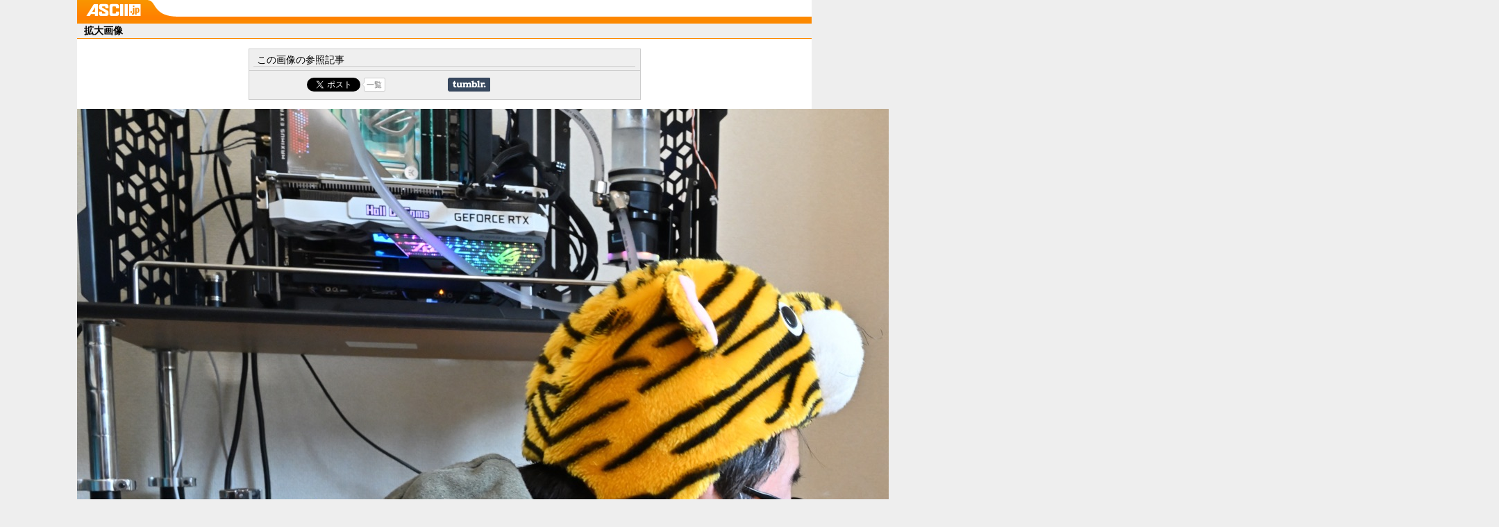

--- FILE ---
content_type: text/html; charset=UTF-8
request_url: https://ascii.jp/elem/000/003/501/3501223/img.html
body_size: 4290
content:

<!DOCTYPE html PUBLIC "-//W3C//DTD XHTML 1.0 Transitional//EN" "http://www.w3.org/TR/xhtml1/DTD/xhtml1-transitional.dtd">
<html xml:lang="ja" lang="ja" xmlns="http://www.w3.org/1999/xhtml">
<head>
<meta http-equiv="Content-Type" content="text/html; charset=UTF-8" />
<meta http-equiv="Content-Script-Type" content="text/javascript" />
<meta http-equiv="Content-Style-Type" content="text/css" />
<meta name="description" content="" />
<meta name="author" content="ASCII" />
<meta name="keywords" content="" />
<meta name="referrer" content="unsafe-url" />
<meta property="og:image" content="https://ascii.jp/img/2023/03/02/3501223/l/ad489d3e136a41ca.jpg" />
<title>拡大画像【ASCII.jp】</title>
<link rel="shortcut icon" href="favicon.ico" />
<link rel="stylesheet" type="text/css" href="/css/impTop.css?2024061101" media="screen,print" />
<link rel="start" href="https://ascii.jp" title="ASCII.jp" />
<script type="text/javascript" src="/js/RefBack.js"><!--  No CDATA  --></script>
<meta name="eid" content="3501223" />
<script type="text/javascript" src="https://apis.google.com/js/plusone.js"> {lang: 'ja'} </script>
<script type="text/javascript" src="/js/ViewTypeCtrl.js"></script>
<link rel="stylesheet" href="/css/asclub/fixnav.css" type="text/css" media="screen,print" />
<script type="text/javascript">
function getCookieByKey(key) {
	if(!document.cookie) return null;
	var cookies = document.cookie.split(';');
	if(!cookies || cookies.length===0) return null;
	var uidCookieKey = key;
	var uidValue=null;
	for (var i=0,len=cookies.length;i<len;i++){
		if(cookies[i].indexOf('=')>=0
			&& cookies[i].split('=')[0].trim()===uidCookieKey) {
			uidValue = cookies[i].split('=')[1];
			break;
		}
	}
	return uidValue;
};
function getUserIdUA() {
	return getCookieByKey('_ida_cv_uid') || '(not set)';
};
function isLogin() {
	return getCookieByKey('_ida_uid')? '1':'0';
};
</script>
<!-- Google Tag Manager -->
<script>
var dataLayer = dataLayer || [];
dataLayer.push({
	'Category':'I',
	'EID':'I3501223',
	'Image11':'2023-03-02T09:41:00+09:00,CI,P0,MaxPages1,ESI1087,M0,BI,',
	'Image12':'',
	'uid':getUserIdUA(),
	'MemberFlag':isLogin(),
});

<!-- Google Tag Manager -->
(function(w,d,s,l,i){w[l]=w[l]||[];w[l].push({'gtm.start':
new Date().getTime(),event:'gtm.js'});var f=d.getElementsByTagName(s)[0],
j=d.createElement(s),dl=l!='dataLayer'?'&l='+l:'';j.async=true;j.src=
'https://www.googletagmanager.com/gtm.js?id='+i+dl;f.parentNode.insertBefore(j,f);
})(window,document,'script','dataLayer','GTM-MQXGJH2');
<!-- End Google Tag Manager -->
</script>

<!-- Google tag (gtag.js) -->
<script async src="https://www.googletagmanager.com/gtag/js?id=G-1GX3PGVZQ5"></script>
<script>
  window.dataLayer = window.dataLayer || [];
  function gtag(){dataLayer.push(arguments);}
  gtag('js', new Date());

  gtag('config', 'G-1GX3PGVZQ5');
</script>
<!-- End Google Tag Manager -->

<!-- Universal Analytics -->

<script>
(function(i,s,o,g,r,a,m){i['GoogleAnalyticsObject']=r;i[r]=i[r]||function(){
(i[r].q=i[r].q||[]).push(arguments)},i[r].l=1*new Date();a=s.createElement(o),
m=s.getElementsByTagName(o)[0];a.async=1;a.src=g;m.parentNode.insertBefore(a,m)
})(window,document,'script','//www.google-analytics.com/analytics.js','ga');

ga('create', 'UA-2995024-1', 'ascii.jp');
ga('set','dimension1','I');
ga('set','dimension2','I3501223');
ga('set','dimension11','2023-03-02T09:41:00+09:00,CI,P0,MaxPages1,ESI1087,M0,BI,');
ga('set','dimension12','');
ga('set','dimension13',getUserIdUA());
ga('set','dimension14',isLogin());
ga('set','dimension16','');
ga('set','dimension17','I');
ga('set','dimension18','');
ga('require', 'displayfeatures');
ga('send', 'pageview');



ga(function (tracker) {
	var clientId = tracker.get('clientId');
	var frames = document.getElementsByTagName('iframe');
	if(!frames) return;
	for (var i = 0; i < frames.length; i++) {
		if (frames[i].src.indexOf('players.brightcove.net') > 0) {
			frames[i].contentWindow.postMessage(clientId, window.location.protocol + '//players.brightcove.net');
		}
	}
});
</script>


<!-- /Universal Analytics -->

<!-- Facebook Pixel Code -->
<script>
!function(f,b,e,v,n,t,s){if(f.fbq)return;n=f.fbq=function(){n.callMethod?
n.callMethod.apply(n,arguments):n.queue.push(arguments)};if(!f._fbq)f._fbq=n;
n.push=n;n.loaded=!0;n.version='2.0';n.queue=[];t=b.createElement(e);t.async=!0;
t.src=v;s=b.getElementsByTagName(e)[0];s.parentNode.insertBefore(t,s)}(window,
document,'script','https://connect.facebook.net/en_US/fbevents.js');
fbq('init', '158458894734194');
fbq('track', 'PageView');
var subcatstr = "(none)";
subcatstr = subcatstr.replace(/S/g, '');
subcatstr = subcatstr.replace(/,$/, '');
var subcat = subcatstr.split(',');
fbq('track', 'ViewContent', {
    content_ids: ["0000003501223"],
    content_type: "article",
    content_category: "1",
    subcategories: subcat
});
</script>
<noscript><img height="1" width="1" style="display:none"
src="https://www.facebook.com/tr?id=158458894734194&ev=PageView&noscript=1"
/></noscript>
<!-- DO NOT MODIFY -->
<!-- End Facebook Pixel Code -->

<script>
AS_manual_load = true;
</script>
</head>

<body id="jpView">
<!--  Google Tag Manager (noscript)  -->
<noscript><iframe src="https://www.googletagmanager.com/ns.html?id=GTM-MQXGJH2" height="0" width="0" style="display:none;visibility:hidden"><!-- No CDATA --></iframe></noscript>
<!--  End Google Tag Manager (noscript)  -->
<div id="jpWrap">
	<!-- Header -->
	<div id="viewheader">
	<div id="logo_view"><a href="https://ascii.jp"><img src="/img/logo_view.gif" width="79" height="23" alt="ASCII.jp" title="ASCII.jp" /></a></div>
	</div>
	<!-- /Header -->
<div id="container">
<h2>拡大画像</h2>
<div class="viewRel" style="dispay:none;" id="related">
<h3>この画像の参照記事</h3>
<ul id="rellist" >
<!-- ソーシャルボタンここから -->




				<li class="socialButton cf">
					<div class="button hatebu"><a href="http://b.hatena.ne.jp/entry/ascii.jp/elem/000/003/501/3501223/img.html" class="hatena-bookmark-button" data-hatena-bookmark-title="拡大画像 【ASCII.jp】" data-hatena-bookmark-layout="basic-counter" title="このエントリーをはてなブックマークに追加"><img src="https://b.st-hatena.com/images/entry-button/button-only@2x.png" alt="このエントリーをはてなブックマークに追加" width="20" height="20" style="border: none;" /></a><script type="text/javascript" src="https://b.st-hatena.com/js/bookmark_button.js" charset="utf-8" async="async"></script>
					<!-- / .hatebu --></div>

					<div class="button fb">
					<div id="fb-root"></div>
					<script>(function(d, s, id) {
					  var js, fjs = d.getElementsByTagName(s)[0];
					  if (d.getElementById(id)) return;
					  js = d.createElement(s); js.id = id;
					  js.src = "//connect.facebook.net/ja_JP/sdk.js#xfbml=1&version=v2.8";
					  fjs.parentNode.insertBefore(js, fjs);
					}(document, 'script', 'facebook-jssdk'));</script>
					<div class="fb-share-button" data-href="https://ascii.jp/elem/000/003/501/3501223/img.html" data-layout="button_count" data-size="small" data-mobile-iframe="true"><a class="fb-xfbml-parse-ignore" target="_blank" href="https://www.facebook.com/sharer/sharer.php?u=https://ascii.jp/elem/000/003/501/3501223/img.html&amp;src=sdkpreparse">シェア</a></div>
					<!-- / .fb --></div>

					<div class="button twi"><a href="https://twitter.com/share" class="twitter-share-button" data-text="拡大画像 【ASCII.jp】" data-via="" data-lang="ja" data-related="asciijpeditors" data-hashtags="">ツイート</a><script>!function(d,s,id){var js,fjs=d.getElementsByTagName(s)[0],p=/^http:/.test(d.location)?'http':'https';if(!d.getElementById(id)){js=d.createElement(s);js.id=id;js.src=p+'://platform.twitter.com/widgets.js';fjs.parentNode.insertBefore(js,fjs);}}(document, 'script', 'twitter-wjs');</script>
					<div class="arrow_box"><a href="https://twitter.com/search?q=ascii.jp/elem/000/003/501/3501223/img.html" target="_blank">一覧</a></div>
					</div>

					<div class="button plus1">
						<script type="text/javascript">
					  window.___gcfg = {lang: 'ja'};
					  (function() {
					    var po = document.createElement('script'); po.type = 'text/javascript'; po.async = true;
					    po.src = 'https://apis.google.com/js/plusone.js';
					    var s = document.getElementsByTagName('script')[0]; s.parentNode.insertBefore(po, s);
					  })();
					</script>
					<div class="g-plusone" data-size="medium"></div>
					<!-- / .plus1 --></div>

					<div class="button tmb">
					<a href="http://www.tumblr.com/share" title="Share on Tumblr" style="display:inline-block; text-indent:-9999px; overflow:hidden; width:61px; height:20px; background:url('http://platform.tumblr.com/v1/share_2.png') top left no-repeat transparent;">Share on Tumblr</a>
					<!-- / .tmb --></div>

				</li>

<!-- ソーシャルボタンここまで -->
</ul>
</div>
<script type="text/javascript">
//<![CDATA[
//]]>
</script>
<script type="text/javascript">
//<![CDATA[
var relID = new Array("rel");
//]]>
</script>
<script type="text/javascript">
//<![CDATA[
var rb = new RefBack();
rb.printRelated();
//]]>
</script>
<p class="alcenter">
<script type="text/javascript">
//<![CDATA[
var rb = new RefBack();
rb.genBackAOpen();
//]]>
</script>
<img src="https://ascii.jp/img/2023/03/02/3501223/o/ad489d3e136a41ca.jpg" alt="" title="" width="" height="" onClick=" new RefBack" />
<script type="text/javascript">
//<![CDATA[
rb.genBackAClose();
//]]>
</script>
</p>
<p class="alcenter">
<script type="text/javascript">
//<![CDATA[
var rb = new RefBack();
rb.genBackAOpen();
//]]>
</script>
<img src="/img/bt_viewback.gif" alt="記事に戻る" title="記事に戻る" width="80" height="20" />
<script type="text/javascript">
//<![CDATA[
rb.genBackAClose();
//]]>
</script>
</p>

<!--  ランキング  -->
<div id="sideRank" class="containerR">
<div class="elemHead"><h5>アクセスランキング</h5></div>
<ol>
<li>
<p class="ico">1</p>
<h6><a href="/elem/000/004/365/4365532/" onclick="javascript:pageTracker._trackPageview('/enlarge/centerpane/ranking/');">Androidに重大な脆弱性</a></h6>
</li>
<li>
<p class="ico">2</p>
<h6><a href="/elem/000/004/365/4365434/" onclick="javascript:pageTracker._trackPageview('/enlarge/centerpane/ranking/');">AIフェイクはここまで来た　...</a></h6>
</li>
<li>
<p class="ico">3</p>
<h6><a href="/elem/000/004/366/4366389/" onclick="javascript:pageTracker._trackPageview('/enlarge/centerpane/ranking/');">ドコモ、偽アプリ「dアップグ...</a></h6>
</li>
<li>
<p class="ico">4</p>
<h6><a href="/elem/000/004/364/4364999/" onclick="javascript:pageTracker._trackPageview('/enlarge/centerpane/ranking/');">ギーギー音が一瞬で消えた！...</a></h6>
</li>
<li>
<p class="ico">5</p>
<h6><a href="/elem/000/004/365/4365990/" onclick="javascript:pageTracker._trackPageview('/enlarge/centerpane/ranking/');">これが折りたたみスマホの現...</a></h6>
</li>
</ol>
<ol class="fr">
<li>
<p class="ico">6</p>
<h6><a href="/elem/000/004/363/4363405/" onclick="javascript:pageTracker._trackPageview('/enlarge/centerpane/ranking/');">発想が天才！水冷クーラーが...</a></h6>
</li>
<li>
<p class="ico">7</p>
<h6><a href="/elem/000/004/365/4365307/" onclick="javascript:pageTracker._trackPageview('/enlarge/centerpane/ranking/');">アップル、AirPods Pro 3 旧...</a></h6>
</li>
<li>
<p class="ico">8</p>
<h6><a href="/elem/000/004/365/4365712/" onclick="javascript:pageTracker._trackPageview('/enlarge/centerpane/ranking/');">「AI搭載」「スペック2倍」は...</a></h6>
</li>
<li>
<p class="ico">9</p>
<h6><a href="/elem/000/004/365/4365435/" onclick="javascript:pageTracker._trackPageview('/enlarge/centerpane/ranking/');">JAL Pay、最大20％還元の神キ...</a></h6>
</li>
<li>
<p class="ico">10</p>
<h6><a href="/elem/000/004/365/4365799/" onclick="javascript:pageTracker._trackPageview('/enlarge/centerpane/ranking/');">Adobe潰し!?　アップル、月額...</a></h6>
</li>
</ol>
<dl><dt>集計期間：</dt>
<dd>2026年01月11日~2026年01月17日</dd>
</dl>
</div>
<!--  /ランキング  -->

</div><!--  container  -->

<!-- フッタコンテナ -->
<div id="jpliqfooterbd">
	<p class="copyright">&copy; KADOKAWA ASCII Research Laboratories, Inc. <script type="text/javascript">document.write(new Date().getFullYear());</script></p>
</div>
<!-- /フッタコンテナ -->

</div><!--  /jpWrap  -->
</body>
</html>


--- FILE ---
content_type: text/html; charset=utf-8
request_url: https://accounts.google.com/o/oauth2/postmessageRelay?parent=https%3A%2F%2Fascii.jp&jsh=m%3B%2F_%2Fscs%2Fabc-static%2F_%2Fjs%2Fk%3Dgapi.lb.en.2kN9-TZiXrM.O%2Fd%3D1%2Frs%3DAHpOoo_B4hu0FeWRuWHfxnZ3V0WubwN7Qw%2Fm%3D__features__
body_size: 159
content:
<!DOCTYPE html><html><head><title></title><meta http-equiv="content-type" content="text/html; charset=utf-8"><meta http-equiv="X-UA-Compatible" content="IE=edge"><meta name="viewport" content="width=device-width, initial-scale=1, minimum-scale=1, maximum-scale=1, user-scalable=0"><script src='https://ssl.gstatic.com/accounts/o/2580342461-postmessagerelay.js' nonce="gIqVN-587D1oDlYYc-kBpg"></script></head><body><script type="text/javascript" src="https://apis.google.com/js/rpc:shindig_random.js?onload=init" nonce="gIqVN-587D1oDlYYc-kBpg"></script></body></html>

--- FILE ---
content_type: text/css
request_url: https://ascii.jp/css/impTop.css?2024061101
body_size: 1416
content:
@charset "utf-8";
/*--------------------------------------------------
    	 CSS for Import to Index of ASCII.jp
                        Last Modified 2015.07.31
                        http://ascii.jp/
			Author: youko-a

--------------------------------------------------*/

/* import files ------------------------*/

@import "jpGeneral.css";
@import "jpElements.css";
@import "jpHeaderColor.css";
@import "jpNewColor.css?2024061101";
/* Add ---------------------------------*/
body#jpView {
	background-image: none;
	background: #EEE;
}
body#jpView #jpWrap #container {
	min-height: 100%;
}
body#jpView #jpWrap #adL {
	padding: 10px 0;
	text-align: center;
}
body#jpView #jpWrap #adL div div {
	margin: 0 auto;
}
body#jpView #jpliqfooterbd {
	min-height: 50px;
	border-top: 1px solid #ddd;
	margin-top: 30px;
	padding-top: 10px;
}
body#jpView #jpliqfooterbd p.copyright {
	text-align: center;
	font-size: 12px;
	color: #000;
}
body#jpView #jpWrap #container p.alcenter {
	margin: 1em 0;
}

body#jpView #jpWrap #container .imgphoto {/*2008.6.18 k-matsumaru*/
	border:0 none;
	padding: 0;
	margin:0px auto;
}

body#jpView #jpWrap #container .imgphoto td {/*2008.6.18 k-matsumaru*/
	color: #888;
	font-size:10px;
	line-height:110%;
	margin:1em 0pt 2em;
}

/* Ranking */
body#jpView #jpWrap .containerR {
	padding: 0 0 10px;
	width: 550px;
	background: transparent url(/img/bg_viewrank.gif) no-repeat left bottom;
}
body#jpView #jpWrap .elemHead {
	padding: 10px 0 0;
	background: transparent url(/img/bg_viewrank.gif) no-repeat left top;
}
body#jpView #jpWrap #sideRank h5 {
	margin: 0 10px;
	padding: 3px 5px;
	height: 18px;
	background: none;
	border-bottom: 2px solid #ccc;
	font-size: 104%;
	text-indent: 0;
}
body#jpView #jpWrap .containerR ol {
	margin: 0 0 10px;
	padding: 0 0 0 16px;
	float: left;
	font-size: 107%;
}
body#jpView #jpWrap .containerR ol.fr {
	margin: 0 0 10px;
	padding: 0 16px 0 0;
	float: right;
}
body#jpView #jpWrap .containerR ol li {
	margin: 0;
	padding: 5px 0;
	width: 258px;
	border-bottom: 1px dotted #ccc;
}
body#jpView #jpWrap .containerR ol:after {
	content: ".";
	display: block;
	height: 0;
	clear: both;
	visibility: hidden;
}
body#jpView #jpWrap .containerR ol {
	display: inline-block;
}
/* Hides from IE-mac \*/
* html body#jpView #jpWrap .containerR ol {
	height: 1%;
}
body#jpView #jpWrap .containerR ol {
	display: block;
}
/* End hide from IE-mac */
body#jpView #jpWrap .containerR ol li p.ico {
	width: 17px;
	text-align: center;
	float: left;
	font-size: 11px;
	font-family: Helvetica,Arial,sans-serif;
	font-weight: bold;
}
body#jpView #jpWrap .containerR ol li h6 {
	padding: 0 5px 0 22px;
}
body#jpView #jpWrap .containerR dl {
	margin: 0 20px;
	font-size: 92%;
}
body#jpView #jpWrap .containerR dt {
	float: left;
}
#mainC .arcTitle {
	padding: 2px 5px;
	border-left: 5px solid #ccc;
	border-bottom: 1px solid #ccc;
	background-color: #eee;
}
#mainC .arcLst {
	margin: .5em .5em 2em;
}
#mainC .arcLst li {
	margin: 5px 0;
	padding: 0 0 0 16px;
	background: transparent url(/img/ico_artlist.gif) no-repeat left top;
}
#mainC .arcLst li a {
	font-weight: normal;
}

/* LPO New Design 20101224~ */
#jpWrap #amwlpo .inner {
	margin: 10px;
	padding: 10px;
	border: 1px solid #dfdfdf;
	border-radius: 5px;
	background-color: #fff;;
	-webkit-border-radius: 5px;
	-moz-border-radius: 5px;
	-webkit-box-shadow:1px 2px 2px #eee;
	-moz-box-shadow:1px 2px 2px #eee;
	filter: progid:DXImageTransform.Microsoft.Shadow(Strength=2, Direction=150, Color='#eeeeee');
	zoom: 1;
}
#jpWrap #amwlpo a:link,
#jpWrap #amwlpo a:visited {
	text-decoration: none;
}
#jpWrap #amwlpo .lpoName h2 {
	margin: 0;
	padding: 0 0 2px 20px;
	background: transparent url(/img/0910/icon_lpohead.gif) no-repeat left top;
	border: 0;
	border-bottom: 1px dotted #ccc;
	color: #333;
	font-size: 123.1%;
}
#jpWrap #amwlpo .lpoName h2 span {
	margin: 0 2px;
	padding: 1px 2px;
	background-color: #B5F8FF;
}
#jpWrap #amwlpo .lpoLstBox {
	margin: 0;
	padding: 0;
}
#jpWrap #amwlpo .lpoLstBox p {
	margin: 7px 0 5px;
	padding: 0;
}
#jpWrap #amwlpo .lpoLstBox ul {
	margin: 0;
	padding: 0;
	list-style-type: none;
}
#jpWrap #amwlpo .lpoLstBox li {
	padding: 5px 0 0 16px;
	background: transparent url(/img/0910/icon_lpolist.gif) no-repeat left 6px;
}
#jpWrap #amwlpo .lpoLstBox h3 {
	margin: 0;
	padding: 0;
	font-size: 93%;
	font-weight: bold;
}
#jpWrap #amwlpo .lpoLstBox h3 span {
	margin-left: 5px;
	color: #666;
	font-size: 80%;
	font-weight: normal;
}

/* jpView_Ads */


#jpView_Ads {
	width: 550px;
	margin: 0 auto 10px auto;
	padding: 0 0 10px;
	background-color: #fff;
	text-align: center;
}
#jpView_Ads .artAdsName {
	margin: 0 0 10px;
	padding: 0 10px;
	background-color: #EFEFEF;
	border: 1px solid #CCCCCC;
	height: 23px;
	font-family: Arial,Helvetica,sans-serif;
	overflow: hidden; _zoom: 1; 
}
#jpView_Ads .artAdsName span {
	padding: 3px;
	display: block;
	float: left;
	color: #666;
	height: 13px;
}
#jpView_Ads .artAdsName a {
	margin: 0;
	padding: 4px 5px 5px 3px;
	display: block;
	height: auto;
	font-size: 11px;
}
#jpView_Ads ul {
	margin: 7px 0 10px;
}
#jpView_Ads ul li {
	margin: 0 0 10px;
}
#jpView_Ads ul li a {
	font-weight: normal;
}
#jpView_Ads ul li a:link,
#jpView_Ads ul li a:visited {
	text-decoration: none;
}
#jpView_Ads ul li strong {
	padding: 0;
	font-size: 123.1%;
	font-weight: normal;
}
#jpView_Ads ul li span {
	margin: 0 0 0 5px;
	color: #43821E;
	font-size: 11px;
	font-family: Arial,Helvetica,sans-serif;
}
#jpView_Ads ul li a:hover span {
	color: #50BF0B;
}
#jpView_Ads ul li span.adsText {
	margin: 0;
	color: #333;
	display: block;
	font-size: 93%;
	line-height: 1.2;
}

